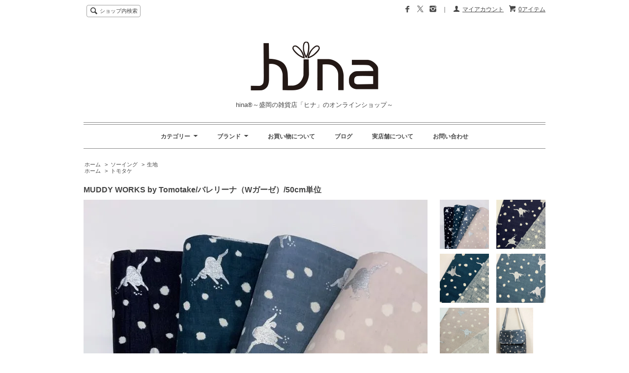

--- FILE ---
content_type: text/html; charset=EUC-JP
request_url: https://zakka-hina.com/?pid=164637088
body_size: 12747
content:
<!DOCTYPE html PUBLIC "-//W3C//DTD XHTML 1.0 Transitional//EN" "http://www.w3.org/TR/xhtml1/DTD/xhtml1-transitional.dtd">
<html xmlns:og="http://ogp.me/ns#" xmlns:fb="http://www.facebook.com/2008/fbml" xmlns:mixi="http://mixi-platform.com/ns#" xmlns="http://www.w3.org/1999/xhtml" xml:lang="ja" lang="ja" dir="ltr">
<head>
<meta http-equiv="content-type" content="text/html; charset=euc-jp" />
<meta http-equiv="X-UA-Compatible" content="IE=edge,chrome=1" />
<title>MUDDY WORKS by Tomotake/バレリーナ（Wガーゼ）/50cm単位 - hina&#174;～盛岡の雑貨店「ヒナ」のオンラインショップ～</title>
<meta name="Keywords" content="MUDDY WORKS by Tomotake/バレリーナ（Wガーゼ）/50cm単位,ステーショナリー,テーブルウエア,インテリア,BOOK,CD,カレルチャペック紅茶店,雑貨,小物,ポストカード,ベビー,キッズ,手芸用品" />
<meta name="Description" content="盛岡の雑貨屋、hina（ヒナ）のオンインショップ" />
<meta name="Author" content="" />
<meta name="Copyright" content="hina" />
<meta http-equiv="content-style-type" content="text/css" />
<meta http-equiv="content-script-type" content="text/javascript" />
<link rel="stylesheet" href="https://img07.shop-pro.jp/PA01027/676/css/12/index.css?cmsp_timestamp=20240223142150" type="text/css" />
<link rel="stylesheet" href="https://img07.shop-pro.jp/PA01027/676/css/12/product.css?cmsp_timestamp=20240223142150" type="text/css" />

<link rel="alternate" type="application/rss+xml" title="rss" href="https://zakka-hina.com/?mode=rss" />
<link rel="alternate" media="handheld" type="text/html" href="https://zakka-hina.com/?prid=164637088" />
<script type="text/javascript" src="//ajax.googleapis.com/ajax/libs/jquery/1.7.2/jquery.min.js" ></script>
<meta property="og:title" content="MUDDY WORKS by Tomotake/バレリーナ（Wガーゼ）/50cm単位 - hina&#174;～盛岡の雑貨店「ヒナ」のオンラインショップ～" />
<meta property="og:description" content="盛岡の雑貨屋、hina（ヒナ）のオンインショップ" />
<meta property="og:url" content="https://zakka-hina.com?pid=164637088" />
<meta property="og:site_name" content="hina&#174;～盛岡の雑貨店「ヒナ」のオンラインショップ～" />
<meta property="og:image" content="https://img07.shop-pro.jp/PA01027/676/product/164637088.jpg?cmsp_timestamp=20211107184908"/>
<meta property="og:type" content="product" />
<meta property="product:price:amount" content="825" />
<meta property="product:price:currency" content="JPY" />
<meta property="product:product_link" content="https://zakka-hina.com?pid=164637088" />
<meta name="facebook-domain-verification" content="ejxrtwgjbj6hppwye7octooamdro10" />
<script>
  var Colorme = {"page":"product","shop":{"account_id":"PA01027676","title":"hina&#174;\uff5e\u76db\u5ca1\u306e\u96d1\u8ca8\u5e97\u300c\u30d2\u30ca\u300d\u306e\u30aa\u30f3\u30e9\u30a4\u30f3\u30b7\u30e7\u30c3\u30d7\uff5e"},"basket":{"total_price":0,"items":[]},"customer":{"id":null},"inventory_control":"option","product":{"shop_uid":"PA01027676","id":164637088,"name":"MUDDY WORKS by Tomotake\/\u30d0\u30ec\u30ea\u30fc\u30ca\uff08W\u30ac\u30fc\u30bc\uff09\/50cm\u5358\u4f4d","model_number":"","stock_num":16,"sales_price":750,"sales_price_including_tax":825,"variants":[{"id":1,"option1_value":"\u30cd\u30a4\u30d3\u30fc","option2_value":"","title":"\u30cd\u30a4\u30d3\u30fc","model_number":"","stock_num":5,"option_price":750,"option_price_including_tax":825,"option_members_price":750,"option_members_price_including_tax":825},{"id":2,"option1_value":"\u30d6\u30eb\u30fc\u30b0\u30ea\u30fc\u30f3","option2_value":"","title":"\u30d6\u30eb\u30fc\u30b0\u30ea\u30fc\u30f3","model_number":"","stock_num":3,"option_price":750,"option_price_including_tax":825,"option_members_price":750,"option_members_price_including_tax":825},{"id":3,"option1_value":"\u30c1\u30e3\u30b3\u30fc\u30eb","option2_value":"","title":"\u30c1\u30e3\u30b3\u30fc\u30eb","model_number":"","stock_num":0,"option_price":750,"option_price_including_tax":825,"option_members_price":750,"option_members_price_including_tax":825},{"id":4,"option1_value":"\u30d9\u30fc\u30b8\u30e5\uff08\u30d4\u30f3\u30af\u7cfb\uff09","option2_value":"","title":"\u30d9\u30fc\u30b8\u30e5\uff08\u30d4\u30f3\u30af\u7cfb\uff09","model_number":"","stock_num":8,"option_price":750,"option_price_including_tax":825,"option_members_price":750,"option_members_price_including_tax":825}],"category":{"id_big":181439,"id_small":1},"groups":[{"id":1078980}],"members_price":750,"members_price_including_tax":825}};

  (function() {
    function insertScriptTags() {
      var scriptTagDetails = [];
      var entry = document.getElementsByTagName('script')[0];

      scriptTagDetails.forEach(function(tagDetail) {
        var script = document.createElement('script');

        script.type = 'text/javascript';
        script.src = tagDetail.src;
        script.async = true;

        if( tagDetail.integrity ) {
          script.integrity = tagDetail.integrity;
          script.setAttribute('crossorigin', 'anonymous');
        }

        entry.parentNode.insertBefore(script, entry);
      })
    }

    window.addEventListener('load', insertScriptTags, false);
  })();
</script>
<script async src="https://zen.one/analytics.js"></script>
</head>
<body>
<meta name="colorme-acc-payload" content="?st=1&pt=10029&ut=164637088&at=PA01027676&v=20260202203859&re=&cn=10e10b152a2eb8c11f53c83ca7182aa4" width="1" height="1" alt="" /><script>!function(){"use strict";Array.prototype.slice.call(document.getElementsByTagName("script")).filter((function(t){return t.src&&t.src.match(new RegExp("dist/acc-track.js$"))})).forEach((function(t){return document.body.removeChild(t)})),function t(c){var r=arguments.length>1&&void 0!==arguments[1]?arguments[1]:0;if(!(r>=c.length)){var e=document.createElement("script");e.onerror=function(){return t(c,r+1)},e.src="https://"+c[r]+"/dist/acc-track.js?rev=3",document.body.appendChild(e)}}(["acclog001.shop-pro.jp","acclog002.shop-pro.jp"])}();</script><script src="https://img.shop-pro.jp/tmpl_js/65/fluid1.js"></script>
<script src="https://img.shop-pro.jp/tmpl_js/65/jquery.tile.js"></script>
<script src="https://img.shop-pro.jp/tmpl_js/65/jquery.masonry.min.js"></script>
<script src="https://img.shop-pro.jp/tmpl_js/65/smoothscroll.js"></script>

<!--[if lt IE 9]>
<script type="text/javascript">
  $(function (){
    $('.layout_wrapper').addClass('ie_wrapper');
  });
</script>
<![endif]-->
<!--[if lt IE 8]>
<script type="text/javascript">
  $(function (){
    $('.icon').each(function () {
      $(this).addClass('ie');
      var classNames = $(this).attr('class').split(' ');
      var spanClassName;
      for (var i = 0; i < classNames.length; i++) {
        if (classNames[i].indexOf('icon_') >= 0 && classNames[i] != 'icon' ) {
          spanClassName = classNames[i];
          break;
        }
      }
      $(this).prepend('<span class="ie_icon ie_'+ spanClassName +'"></span>')
    });
  });
</script>
<![endif]-->
<div id="bg" class="w_M_size w_L_size w_LL_size">
  <div class="layout_wrapper">
    
    <div id="header" class="layout_header">
      <div class="header_headline_nav clearfix">
        <div class="globalnav_btn header_btn dropdown_nav">
        </div>
        <ul class="sp_header_global_nav">
          <li><a href="https://zakka-hina.com/cart/proxy/basket?shop_id=PA01027676&shop_domain=zakka-hina.com">カートを見る</a></li>
                    <li><a href="https://zakka-hina.com/?mode=myaccount">マイアカウント</a></li>
          <li><a href="https://zakka-hina.com/?mode=sk">お買い物について</a></li>
          <li><a href="https://zakka-hina.com/?mode=f1">実店舗について</a></li>
                      <li><a href="http://zakka-hina.jugem.jp/">ブログ</a></li>
                    <li><a href="https://www.facebook.com/zakka.hina">facebook</a></li>
          <li><a href="https://twitter.com/hina_co_">twitter</a></li>
          <li><a href="https://instagram.com/hina_zakka/">instagram</a></li>
          <li><a href="https://dp00011301.shop-pro.jp/customer/inquiries/new">お問い合わせ</a></li>
        </ul>
        <div class="viewcart_btn header_btn sp_hidden">
                              <a href="https://zakka-hina.com/cart/proxy/basket?shop_id=PA01027676&shop_domain=zakka-hina.com" class="icon icon_viewcart">
            <span>0アイテム</span>
          </a>
        </div>
        <ul class="header_member_nav sp_hidden">
                    <li class="member_myaccount_btn header_btn">
            <a href="https://zakka-hina.com/?mode=myaccount" class="icon icon_myaccount">
              マイアカウント
            </a>
          </li>
          <!--★★<li class="member_myaccount_btn header_btn">
            <a href="https://zakka-hina.com/?mode=f1">実店舗について</a>
          </li>
          <li class="member_myaccount_btn header_btn">
            <a href="http://zakka-hina.jugem.jp/">ブログ</a>
          </li>　★★-->
          <li class="member_myaccount_btn header_btn">
          ｜
          </li>
          <li class="member_myaccount_btn header_btn">
            <a href="https://instagram.com/hina_zakka/"><img src="https://img.shop-pro.jp/tmpl_img/65/social_instergram_2x.png" width="16px" height="16px" /></a>
          </li>
          <li class="member_myaccount_btn header_btn">
            <a href="https://twitter.com/hina_co_"><img src="https://img07.shop-pro.jp/PA01027/676/etc_base64/c29jaWFsX3hfMng.png?cmsp_timestamp=20240223140655"  width="16px" height="16px" /></a>
          </li>
          <li class="member_myaccount_btn header_btn">
            <a href="https://www.facebook.com/zakka.hina"><img src="https://img.shop-pro.jp/tmpl_img/65/social_facebook_2x.png"  width="16px" height="16px" /></a>
          </li>


        </ul>
        <div class="prd_search_block">
          <div class="icon icon_search prd_search_form_btn header_btn">
            <span class="header_btn_txt">ショップ内検索</span>
          </div>
          <form action="https://zakka-hina.com/" method="GET" class="prd_search_from">
            <input type="hidden" name="mode" value="srh" /><input type="hidden" name="sort" value="n" />
            <div class="clearfix">
              <input type="text" name="keyword" class="prd_search_keyword" />
              <input type="submit" class="prd_search_btn" value="検索" />
            </div>
            <div class="prd_search_optioncategory">カテゴリーで絞り込む</div>
            <select class="prd_search_select" name="cid">
              <option value="">カテゴリーを選択</option>
              <option value="181422,0">ステーショナリー</option><option value="2012670,0">ファッション</option><option value="181428,0">キッチン/テーブルウエア</option><option value="181432,0">インテリア/日用雑貨</option><option value="181438,0">ベビー/キッズ</option><option value="181434,0">BOOK/CD</option><option value="181439,0">ソーイング</option>            </select>
          </form>
        </div>
                      </div>
      <div class="shop_name">
        <p><a href="./"><img src="https://img07.shop-pro.jp/PA01027/676/PA01027676.png?cmsp_timestamp=20260131171343" alt="hina&#174;～盛岡の雑貨店「ヒナ」のオンラインショップ～" /></a></p>
                  <h1 class="sp_hidden">hina&#174;～盛岡の雑貨店「ヒナ」のオンラインショップ～</h1>
              </div>



<div class="header_global_nav sp_hidden">
        <ul class="header_nav_lst clearfix">
 <!-- ★カテゴリから小カテゴリ★ 
                <li class="header_nav_menu header_nav_menu_category">
            <span>ステーショナリー<img src="https://img.shop-pro.jp/tmpl_img/65/header_category_pulldown.png" /></span>
                            <ul class="header_category_lst">              <li><a href="https://zakka-hina.com/?mode=cate&cbid=181422&csid=7&sort=n"><img class="categoryimg" src="https://img07.shop-pro.jp/PA01027/676/category/181422_7.jpg?cmsp_timestamp=20240721144259" />手紙用品</a></li>
                                                     <li><a href="https://zakka-hina.com/?mode=cate&cbid=181422&csid=6&sort=n"><img class="categoryimg" src="https://img07.shop-pro.jp/PA01027/676/category/181422_6.jpg?cmsp_timestamp=20240727112029" />ノート/紙製品</a></li>
                                                     <li><a href="https://zakka-hina.com/?mode=cate&cbid=181422&csid=9&sort=n"><img class="categoryimg" src="https://img07.shop-pro.jp/PA01027/676/category/181422_9.jpg?cmsp_timestamp=20240728113001" />ポストカード</a></li>
                                                     <li><a href="https://zakka-hina.com/?mode=cate&cbid=181422&csid=10&sort=n"><img class="categoryimg" src="https://img07.shop-pro.jp/PA01027/676/category/181422_10.jpg?cmsp_timestamp=20240728113902" />グリーティングカード</a></li>
                                                     <li><a href="https://zakka-hina.com/?mode=cate&cbid=181422&csid=2&sort=n"><img class="categoryimg" src="https://img07.shop-pro.jp/PA01027/676/category/181422_2.jpg?cmsp_timestamp=20240727112142" />スタンプ</a></li>
                                                     <li><a href="https://zakka-hina.com/?mode=cate&cbid=181422&csid=5&sort=n"><img class="categoryimg" src="https://img07.shop-pro.jp/PA01027/676/category/181422_5.jpg?cmsp_timestamp=20250621164936" />マスキングテープ/ステッカー</a></li>
                                                     <li><a href="https://zakka-hina.com/?mode=cate&cbid=181422&csid=11&sort=n"><img class="categoryimg" src="https://img07.shop-pro.jp/PA01027/676/category/181422_11.png?cmsp_timestamp=20150914191150" />外国切手</a></li>
                                                     <li><a href="https://zakka-hina.com/?mode=cate&cbid=181422&csid=13&sort=n"><img class="categoryimg" src="https://img07.shop-pro.jp/PA01027/676/category/181422_13.jpg?cmsp_timestamp=20240801182834" />その他の小物</a></li>
                                                     <li><a href="https://zakka-hina.com/?mode=cate&cbid=181422&csid=14&sort=n"><img class="categoryimg" src="https://img07.shop-pro.jp/PA01027/676/category/181422_14.png?cmsp_timestamp=20160806185622" />ダイアリー</a></li>
                                                     <li><a href="https://zakka-hina.com/?mode=cate&cbid=181422&csid=15&sort=n"><img class="categoryimg" src="https://img07.shop-pro.jp/PA01027/676/category/181422_15.png?cmsp_timestamp=20150914191239" />カレンダー</a></li>
              </ul>           </li>
                 <li class="header_nav_menu header_nav_menu_category">
            <span>ファッション<img src="https://img.shop-pro.jp/tmpl_img/65/header_category_pulldown.png" /></span>
                            <ul class="header_category_lst">              <li><a href="https://zakka-hina.com/?mode=cate&cbid=2012670&csid=1&sort=n"><img class="categoryimg" src="https://img07.shop-pro.jp/PA01027/676/category/2012670_1.jpg?cmsp_timestamp=20240726181018" />トップス</a></li>
                                                     <li><a href="https://zakka-hina.com/?mode=cate&cbid=2012670&csid=2&sort=n"><img class="categoryimg" src="https://img07.shop-pro.jp/PA01027/676/category/2012670_2.jpg?cmsp_timestamp=20240731172907" />ボトムス</a></li>
                                                     <li><a href="https://zakka-hina.com/?mode=cate&cbid=2012670&csid=3&sort=n"><img class="categoryimg" src="https://img07.shop-pro.jp/PA01027/676/category/2012670_3.png?cmsp_timestamp=20221120175353" />ワンピース/コート・ジャケット</a></li>
                                                     <li><a href="https://zakka-hina.com/?mode=cate&cbid=2012670&csid=4&sort=n"><img class="categoryimg" src="https://img07.shop-pro.jp/PA01027/676/category/2012670_4.png?cmsp_timestamp=20150914191329" />アクセサリー</a></li>
                                                     <li><a href="https://zakka-hina.com/?mode=cate&cbid=2012670&csid=5&sort=n"><img class="categoryimg" src="https://img07.shop-pro.jp/PA01027/676/category/2012670_5.png?cmsp_timestamp=20200309193505" />バッグ</a></li>
                                                     <li><a href="https://zakka-hina.com/?mode=cate&cbid=2012670&csid=11&sort=n"><img class="categoryimg" src="https://img07.shop-pro.jp/PA01027/676/category/2012670_11.png?cmsp_timestamp=20200309200452" />ポーチ/布小物</a></li>
                                                     <li><a href="https://zakka-hina.com/?mode=cate&cbid=2012670&csid=6&sort=n"><img class="categoryimg" src="https://img07.shop-pro.jp/PA01027/676/category/2012670_6.png?cmsp_timestamp=20200309193737" />ソックス</a></li>
                                                     <li><a href="https://zakka-hina.com/?mode=cate&cbid=2012670&csid=7&sort=n"><img class="categoryimg" src="https://img07.shop-pro.jp/PA01027/676/category/2012670_7.png?cmsp_timestamp=20200309193737" />アーム/ハンド用品</a></li>
                                                     <li><a href="https://zakka-hina.com/?mode=cate&cbid=2012670&csid=8&sort=n"><img class="categoryimg" src="https://img07.shop-pro.jp/PA01027/676/category/2012670_8.png?cmsp_timestamp=20201106190746" />ショール/マフラー</a></li>
                                                     <li><a href="https://zakka-hina.com/?mode=cate&cbid=2012670&csid=12&sort=n"><img class="categoryimg" src="https://img07.shop-pro.jp/PA01027/676/category/2012670_12.png?cmsp_timestamp=20200309193737" />帽子</a></li>
                                                     <li><a href="https://zakka-hina.com/?mode=cate&cbid=2012670&csid=9&sort=n"><img class="categoryimg" src="https://img07.shop-pro.jp/PA01027/676/category/2012670_9.png?cmsp_timestamp=20250112113842" />ハンカチ/その他小物</a></li>
                                                     <li><a href="https://zakka-hina.com/?mode=cate&cbid=2012670&csid=14&sort=n"><img class="categoryimg" src="https://img07.shop-pro.jp/PA01027/676/category/2012670_14.jpg?cmsp_timestamp=20250112115145" />手ぬぐい</a></li>
                                                     <li><a href="https://zakka-hina.com/?mode=cate&cbid=2012670&csid=13&sort=n"><img class="categoryimg" src="https://img07.shop-pro.jp/PA01027/676/category/2012670_13.png?cmsp_timestamp=20250112113955" />傘</a></li>
              </ul>           </li>
                 <li class="header_nav_menu header_nav_menu_category">
            <span>キッチン/テーブルウエア<img src="https://img.shop-pro.jp/tmpl_img/65/header_category_pulldown.png" /></span>
                            <ul class="header_category_lst">              <li><a href="https://zakka-hina.com/?mode=cate&cbid=181428&csid=6&sort=n"><img class="categoryimg" src="https://img07.shop-pro.jp/PA01027/676/category/181428_6.png?cmsp_timestamp=20150914200408" />皿</a></li>
                                                     <li><a href="https://zakka-hina.com/?mode=cate&cbid=181428&csid=5&sort=n"><img class="categoryimg" src="https://img07.shop-pro.jp/PA01027/676/category/181428_5.png?cmsp_timestamp=20150914183410" />ボウル/鉢</a></li>
                                                     <li><a href="https://zakka-hina.com/?mode=cate&cbid=181428&csid=4&sort=n"><img class="categoryimg" src="https://img07.shop-pro.jp/PA01027/676/category/181428_4.png?cmsp_timestamp=20150914183450" />カップ/湯呑み</a></li>
                                                     <li><a href="https://zakka-hina.com/?mode=cate&cbid=181428&csid=8&sort=n"><img class="categoryimg" src="https://img07.shop-pro.jp/PA01027/676/category/181428_8.png?cmsp_timestamp=20150914183450" />その他の器</a></li>
                                                     <li><a href="https://zakka-hina.com/?mode=cate&cbid=181428&csid=10&sort=n"><img class="categoryimg" src="https://img07.shop-pro.jp/PA01027/676/category/181428_10.png?cmsp_timestamp=20150914195309" />カトラリー</a></li>
                                                     <li><a href="https://zakka-hina.com/?mode=cate&cbid=181428&csid=11&sort=n"><img class="categoryimg" src="https://img07.shop-pro.jp/PA01027/676/category/181428_11.jpg?cmsp_timestamp=20240801181501" />クロス/コースター</a></li>
                                                     <li><a href="https://zakka-hina.com/?mode=cate&cbid=181428&csid=12&sort=n"><img class="categoryimg" src="https://img07.shop-pro.jp/PA01027/676/category/181428_12.jpg?cmsp_timestamp=20240731175953" />ふきん/ワイプ</a></li>
                                                     <li><a href="https://zakka-hina.com/?mode=cate&cbid=181428&csid=13&sort=n"><img class="categoryimg" src="https://img07.shop-pro.jp/PA01027/676/category/181428_13.jpg?cmsp_timestamp=20240801172909" />保存容器</a></li>
                                                     <li><a href="https://zakka-hina.com/?mode=cate&cbid=181428&csid=14&sort=n"><img class="categoryimg" src="https://img07.shop-pro.jp/PA01027/676/category/181428_14.png?cmsp_timestamp=20150914195407" />ポット/ケトル</a></li>
                                                     <li><a href="https://zakka-hina.com/?mode=cate&cbid=181428&csid=15&sort=n"><img class="categoryimg" src="https://img07.shop-pro.jp/PA01027/676/category/181428_15.png?cmsp_timestamp=20150914195252" />キッチンツール</a></li>
                                                     <li><a href="https://zakka-hina.com/?mode=cate&cbid=181428&csid=16&sort=n"><img class="categoryimg" src="https://img07.shop-pro.jp/PA01027/676/category/181428_16.png?cmsp_timestamp=20150914195241" />エプロン</a></li>
                                                     <li><a href="https://zakka-hina.com/?mode=cate&cbid=181428&csid=17&sort=n"><img class="categoryimg" src="https://img07.shop-pro.jp/PA01027/676/category/181428_17.jpg?cmsp_timestamp=20240801173750" />紅茶</a></li>
              </ul>           </li>
                 <li class="header_nav_menu header_nav_menu_category">
            <span>インテリア/日用雑貨<img src="https://img.shop-pro.jp/tmpl_img/65/header_category_pulldown.png" /></span>
                            <ul class="header_category_lst">              <li><a href="https://zakka-hina.com/?mode=cate&cbid=181432&csid=2&sort=n"><img class="categoryimg" src="https://img07.shop-pro.jp/PA01027/676/category/181432_2.jpg?cmsp_timestamp=20230511115404" />アート/ディスプレイ用品</a></li>
                                                     <li><a href="https://zakka-hina.com/?mode=cate&cbid=181432&csid=3&sort=n"><img class="categoryimg" src="https://img07.shop-pro.jp/PA01027/676/category/181432_3.png?cmsp_timestamp=20150914193349" />タオル/バス用品</a></li>
                                                     <li><a href="https://zakka-hina.com/?mode=cate&cbid=181432&csid=4&sort=n"><img class="categoryimg" src="https://img07.shop-pro.jp/PA01027/676/category/181432_4.png?cmsp_timestamp=20150914193400" />クッション/カバーリング</a></li>
                                                     <li><a href="https://zakka-hina.com/?mode=cate&cbid=181432&csid=1&sort=n"><img class="categoryimg" src="https://img07.shop-pro.jp/PA01027/676/category/181432_1.png?cmsp_timestamp=20231012211242" />バブーシュ/ルームシューズ</a></li>
                                                     <li><a href="https://zakka-hina.com/?mode=cate&cbid=181432&csid=5&sort=n"><img class="categoryimg" src="https://img07.shop-pro.jp/PA01027/676/category/181432_5.png?cmsp_timestamp=20150914193518" />雑貨</a></li>
              </ul>           </li>
                 <li class="header_nav_menu header_nav_menu_category">
            <span>ベビー/キッズ<img src="https://img.shop-pro.jp/tmpl_img/65/header_category_pulldown.png" /></span>
              </li>
                 <li class="header_nav_menu header_nav_menu_category">
            <span>BOOK/CD<img src="https://img.shop-pro.jp/tmpl_img/65/header_category_pulldown.png" /></span>
                            <ul class="header_category_lst">              <li><a href="https://zakka-hina.com/?mode=cate&cbid=181434&csid=3&sort=n"><img class="categoryimg" src="https://img07.shop-pro.jp/PA01027/676/category/181434_3.png?cmsp_timestamp=20150914193731" />書籍</a></li>
                                                     <li><a href="https://zakka-hina.com/?mode=cate&cbid=181434&csid=1&sort=n"><img class="categoryimg" src="https://img07.shop-pro.jp/PA01027/676/category/181434_1.png?cmsp_timestamp=20150914193719" />リトルプレス/雑誌</a></li>
                                                     <li><a href="https://zakka-hina.com/?mode=cate&cbid=181434&csid=2&sort=n"><img class="categoryimg" src="https://img07.shop-pro.jp/PA01027/676/category/181434_2.png?cmsp_timestamp=20150914184907" />CD</a></li>
              </ul>           </li>
                 <li class="header_nav_menu header_nav_menu_category">
            <span>ソーイング<img src="https://img.shop-pro.jp/tmpl_img/65/header_category_pulldown.png" /></span>
                            <ul class="header_category_lst">              <li><a href="https://zakka-hina.com/?mode=cate&cbid=181439&csid=1&sort=n"><img class="categoryimg" src="https://img07.shop-pro.jp/PA01027/676/category/181439_1.png?cmsp_timestamp=20150914184714" />生地</a></li>
                                                     <li><a href="https://zakka-hina.com/?mode=cate&cbid=181439&csid=2&sort=n"><img class="categoryimg" src="https://img07.shop-pro.jp/PA01027/676/category/181439_2.png?cmsp_timestamp=20150914215407" />テープ/レース/アップリケ</a></li>
                                                     <li><a href="https://zakka-hina.com/?mode=cate&cbid=181439&csid=3&sort=n"><img class="categoryimg" src="https://img07.shop-pro.jp/PA01027/676/category/181439_3.png?cmsp_timestamp=20150914215422" />ボタン/チャーム/ビーズ</a></li>
              </ul>           </li>
        ★カテゴリから小カテゴリend★ -->



          <li class="header_nav_menu header_nav_menu_category">
            <span>カテゴリー<img src="https://img.shop-pro.jp/tmpl_img/65/header_category_pulldown.png" /></span>
            <ul class="header_category_lst">
                              <li>
                  <a href="https://zakka-hina.com/?mode=cate&cbid=181422&csid=0&sort=n"><img class="categoryimg" src="https://img07.shop-pro.jp/PA01027/676/category/181422_0.jpg?cmsp_timestamp=20240728115943" />ステーショナリー</a>
                </li>
                              <li>
                  <a href="https://zakka-hina.com/?mode=cate&cbid=2012670&csid=0&sort=n"><img class="categoryimg" src="https://img07.shop-pro.jp/PA01027/676/category/2012670_0.jpg?cmsp_timestamp=20240726180843" />ファッション</a>
                </li>
                              <li>
                  <a href="https://zakka-hina.com/?mode=cate&cbid=181428&csid=0&sort=n"><img class="categoryimg" src="https://img07.shop-pro.jp/PA01027/676/category/181428_0.png?cmsp_timestamp=20150914183336" />キッチン/テーブルウエア</a>
                </li>
                              <li>
                  <a href="https://zakka-hina.com/?mode=cate&cbid=181432&csid=0&sort=n"><img class="categoryimg" src="https://img07.shop-pro.jp/PA01027/676/category/181432_0.png?cmsp_timestamp=20150914193314" />インテリア/日用雑貨</a>
                </li>
                              <li>
                  <a href="https://zakka-hina.com/?mode=cate&cbid=181438&csid=0&sort=n"><img class="categoryimg" src="https://img07.shop-pro.jp/PA01027/676/category/181438_0.png?cmsp_timestamp=20150914184920" />ベビー/キッズ</a>
                </li>
                              <li>
                  <a href="https://zakka-hina.com/?mode=cate&cbid=181434&csid=0&sort=n"><img class="categoryimg" src="https://img07.shop-pro.jp/PA01027/676/category/181434_0.png?cmsp_timestamp=20150914184810" />BOOK/CD</a>
                </li>
                              <li>
                  <a href="https://zakka-hina.com/?mode=cate&cbid=181439&csid=0&sort=n"><img class="categoryimg" src="https://img07.shop-pro.jp/PA01027/676/category/181439_0.png?cmsp_timestamp=20150914184658" />ソーイング</a>
                </li>
                          </ul>
          </li>

          <li class="header_nav_menu header_nav_menu_category">
            <span>ブランド<img src="https://img.shop-pro.jp/tmpl_img/65/header_category_pulldown.png" /></span>
            <ul class="header_category_lst">
                              <li>
                  <a href="https://zakka-hina.com/?mode=grp&gid=677473&sort=n">AIUEO</a>
                </li>
                              <li>
                  <a href="https://zakka-hina.com/?mode=grp&gid=221804&sort=n">atelier naruse</a>
                </li>
                              <li>
                  <a href="https://zakka-hina.com/?mode=grp&gid=1253665&sort=n">BIRDS' WORDS</a>
                </li>
                              <li>
                  <a href="https://zakka-hina.com/?mode=grp&gid=221798&sort=n">CHARKHA</a>
                </li>
                              <li>
                  <a href="https://zakka-hina.com/?mode=grp&gid=221799&sort=n">CINQ</a>
                </li>
                              <li>
                  <a href="https://zakka-hina.com/?mode=grp&gid=222091&sort=n">DELFONICS</a>
                </li>
                              <li>
                  <a href="https://zakka-hina.com/?mode=grp&gid=1395407&sort=n">FINE LITTLE DAY</a>
                </li>
                              <li>
                  <a href="https://zakka-hina.com/?mode=grp&gid=221227&sort=n">fog linen work</a>
                </li>
                              <li>
                  <a href="https://zakka-hina.com/?mode=grp&gid=2898431&sort=n">French Bull</a>
                </li>
                              <li>
                  <a href="https://zakka-hina.com/?mode=grp&gid=1548524&sort=n">hanelca</a>
                </li>
                              <li>
                  <a href="https://zakka-hina.com/?mode=grp&gid=1736491&sort=n">HUTTE PAPER WORKS</a>
                </li>
                              <li>
                  <a href="https://zakka-hina.com/?mode=grp&gid=221801&sort=n">Lino e Lina</a>
                </li>
                              <li>
                  <a href="https://zakka-hina.com/?mode=grp&gid=2863584&sort=n">MEISTER HAND</a>
                </li>
                              <li>
                  <a href="https://zakka-hina.com/?mode=grp&gid=2890672&sort=n">morita MiW</a>
                </li>
                              <li>
                  <a href="https://zakka-hina.com/?mode=grp&gid=221802&sort=n">mt</a>
                </li>
                              <li>
                  <a href="https://zakka-hina.com/?mode=grp&gid=836356&sort=n">pokefasu</a>
                </li>
                              <li>
                  <a href="https://zakka-hina.com/?mode=grp&gid=221807&sort=n">salvia</a>
                </li>
                              <li>
                  <a href="https://zakka-hina.com/?mode=grp&gid=221808&sort=n">STUDIO M’（マルミツポテリ）</a>
                </li>
                              <li>
                  <a href="https://zakka-hina.com/?mode=grp&gid=650087&sort=n">tamas </a>
                </li>
                              <li>
                  <a href="https://zakka-hina.com/?mode=grp&gid=221811&sort=n">TRICOTE</a>
                </li>
                              <li>
                  <a href="https://zakka-hina.com/?mode=grp&gid=221812&sort=n">カレルチャペック紅茶店</a>
                </li>
                              <li>
                  <a href="https://zakka-hina.com/?mode=grp&gid=2428610&sort=n">コノハト茶葉店</a>
                </li>
                              <li>
                  <a href="https://zakka-hina.com/?mode=grp&gid=1078980&sort=n">トモタケ</a>
                </li>
                              <li>
                  <a href="https://zakka-hina.com/?mode=grp&gid=221813&sort=n">中川政七商店</a>
                </li>
                              <li>
                  <a href="https://zakka-hina.com/?mode=grp&gid=953092&sort=n">にじゆら</a>
                </li>
                              <li>
                  <a href="https://zakka-hina.com/?mode=grp&gid=196729&sort=n">水縞</a>
                </li>
                              <li>
                  <a href="https://zakka-hina.com/?mode=grp&gid=221814&sort=n">野田琺瑯</a>
                </li>
                              <li>
                  <a href="https://zakka-hina.com/?mode=grp&gid=221816&sort=n">岩手生まれのもの</a>
                </li>
                              <li>
                  <a href="https://zakka-hina.com/?mode=grp&gid=2086813&sort=n">2ND PALETTE</a>
                </li>
                              <li>
                  <a href="https://zakka-hina.com/?mode=grp&gid=3119660&sort=n">Goma</a>
                </li>
                              <li>
                  <a href="https://zakka-hina.com/?mode=grp&gid=3119662&sort=n">ニシワキタダシ</a>
                </li>
                              <li>
                  <a href="https://zakka-hina.com/?mode=grp&gid=3123909&sort=n">芳野</a>
                </li>
                              <li>
                  <a href="https://zakka-hina.com/?mode=grp&gid=2004465&sort=n">SALE</a>
                </li>
                          </ul>
          </li>

          <li class="header_nav_menu"><a href="https://zakka-hina.com/?mode=sk">お買い物について</a></li>

                      <li class="header_nav_menu"><a href="http://zakka-hina.jugem.jp/">ブログ</a></li>
          
          <li class="header_nav_menu"><a href="https://zakka-hina.com/?mode=f1">実店舗について</a></li>

          <li class="header_nav_menu"><a href="https://dp00011301.shop-pro.jp/customer/inquiries/new">お問い合わせ</a></li>


 

        </ul>
      </div>


    </div>
    


    
    <div id="container" class="layout_container">
      
<div class="topicpath_nav">
  <ul>
    <li><a href="./">ホーム</a></li>
          <li>&nbsp;&gt;&nbsp;<a href="?mode=cate&cbid=181439&csid=0&sort=n">ソーイング</a></li>
              <li>&nbsp;&gt;&nbsp;<a href="?mode=cate&cbid=181439&csid=1&sort=n">生地</a></li>
      </ul>
      <ul>
      <li><a href="./">ホーム</a></li>
              <li>&nbsp;&gt;&nbsp;<a href="https://zakka-hina.com/?mode=grp&gid=1078980&sort=n">トモタケ</a></li>
          </ul>
  </div>


<div class="container_section">
      <form name="product_form" method="post" action="https://zakka-hina.com/cart/proxy/basket/items/add">
      <h2 class="ttl_h2">MUDDY WORKS by Tomotake/バレリーナ（Wガーゼ）/50cm単位</h2>

      
              <div class="product_image container_section clearfix">
          <div class="product_image_main">
                          <img src="https://img07.shop-pro.jp/PA01027/676/product/164637088.jpg?cmsp_timestamp=20211107184908" />
                      </div>
                      <div class="product_image_thumb clearfix">
              <ul>
                                  <li><img src="https://img07.shop-pro.jp/PA01027/676/product/164637088.jpg?cmsp_timestamp=20211107184908" /></li>
                                                  <li><img src="https://img07.shop-pro.jp/PA01027/676/product/164637088_o1.jpg?cmsp_timestamp=20211107184908" /></li>                                  <li><img src="https://img07.shop-pro.jp/PA01027/676/product/164637088_o2.jpg?cmsp_timestamp=20211107184908" /></li>                                  <li><img src="https://img07.shop-pro.jp/PA01027/676/product/164637088_o3.jpg?cmsp_timestamp=20211107184908" /></li>                                  <li><img src="https://img07.shop-pro.jp/PA01027/676/product/164637088_o4.jpg?cmsp_timestamp=20211107184908" /></li>                                  <li><img src="https://img07.shop-pro.jp/PA01027/676/product/164637088_o5.jpg?cmsp_timestamp=20211107184908" /></li>                                  <li><img src="https://img07.shop-pro.jp/PA01027/676/product/164637088_o6.jpg?cmsp_timestamp=20211107184908" /></li>                                                                                                                                                                                                                                                                                                                                                                                                                                                                                                                                                                                                                                                                                                                                                                                                                                                                                                                                                                                                                                                                                                                                                                                                                                                                                                                                                                                                                                                                                                                                                    </ul>
            </div>
                  </div>
            

      
      <div class="product_exp container_section clearfix">
        主に泥染めの布を使って、ものづくりをしているトモタケさん。<br />
こちらはそのトモタケさんのオリジナルプリント生地『MUDDY WORKS by Tomotake』のバレリーナ柄ダブルガーゼ生地です。<br />
シルバーラメでプリントされたバレリーナが軽やかに踊る、美しい柄ですね。<br />
Wガーゼで肌触りが良いので、お子さんの洋服やスタイ・帽子などの小物、もちろん大人用のマスクや羽織もの、パジャマなどにもオススメですよ。<br />
（参考画像のバッグは50cmあれば製作可能です）<br />
<br />
<span style="color:#0000FF">■お見積もりの時点で生地をカットいたしますので、ご注文後のキャンセルは出来ません。</span><br />
Wガーゼ（綿100％）108cm幅（プリント有効幅）<br />
<br />
■<strong><u>長さ50cm単位の販売です。</u></strong>（1m＝1650円）<br />
　108cm幅<span style="color:#0000FF">50cmのご注文の場合数量は1</span>、<span style="color:#0000FF">2メートルご希望の場合は4</span>とご入力ください。（2Mのままでお送りします）<br />
<strong><span style="color:#FF0000"><br />
◆クリックポスト（185円）でお送りできますのは「2メートル（数量4）」までです。<br />
◆レターパックライト（430円）・こねこ便420（420円）でお送りできますのは「2,5メートル（数量5）」までです。<br />
◆レターパックプラス（600円）でお送りできますのは「3,5メートル（数量7）」までです。<br />
◆4メートル（数量8）からは宅急便での発送になります。<br />
<br />
いずれも同梱のお品がある場合は、条件が変わりますのでご了承ください。</span></strong><br />
<br />
■個人のお客様が、正規の販売価格で生地を購入され、フリマアプリなどで販売される際には、「トモタケ」及び「MUDDY WORKS」のロゴ使用を禁じます。また、柄やロゴマークのコピーは禁じられています。<br />
必ず、MUDDY WORKSの生地を使用した個人の制作物である事を明記してください。<br />
トモタケから発売されている商品（ハンカチ・キッチンクロス等）と類似したものの販売はご遠慮ください。<br />
<br />
※お使いのモニター・デバイスによって、商品のお色の見え方が違う場合がございます。（スマートフォンは濃い目に見えることが多いようです）ご了承くださいませ。<br />
<u><br />
※線のように見える織りムラがところどころ見受けられますが、こちらは不良品扱いはできません。ご了承くださいませ。</u><br />

      </div>
      

      <div class="product_info_block">
                  <div id="prd_opt_table" class="product_option_table">
            <table id="option_tbl"><tr class="stock_head"><th class="cell_1">ネイビー</th><th class="cell_1">ブルーグリーン</th><th class="cell_1">チャコール</th><th class="cell_1">ベージュ（ピンク系）</th></tr><tr><td class="cell_2"><div><input type="radio" name="option" value="78836560,0" checked="checked" id="0-0" /></div><label for=0-0 style="display:block;"><span class="table_price">825円(税込)</span><br /></label></td><td class="cell_2"><div><input type="radio" name="option" value="78836560,1" id="0-1" /></div><label for=0-1 style="display:block;"><span class="table_price">825円(税込)</span><br /></label></td><td class="cell_2"><span class="table_price">825円(税込)</span><br /><span class="stock_zero">在庫なし</span></td><td class="cell_2"><div><input type="radio" name="option" value="78836560,3" id="0-3" /></div><label for=0-3 style="display:block;"><span class="table_price">825円(税込)</span><br /></label></td></tr></table>
          </div>
                
        <div class="product_spec_block">
          <table class="product_spec_table none_border_table">
                                                                          <tr>
                <th>販売価格</th>
                <td>
                                    <div class="product_sales">825円(税込)</div>
                                                    </td>
              </tr>
                                      <tbody id="prd_opt_select">
              </tbody>
                                      <tr class="product_order_form">
                <th>購入数</th>
                <td>
                                      <input type="text" name="product_num" value="1" class="product_init_num" />
                    <ul class="product_init">
                      <li><a href="javascript:f_change_num2(document.product_form.product_num,'1',1,16);"></a></li>
                      <li><a href="javascript:f_change_num2(document.product_form.product_num,'0',1,16);"></a></li>
                    </ul>
                    <div class="product_unit"></div>
                                  </td>
              </tr>
                      </table>
          
                      <div class="clearfix">
              <div class="disable_cartin">
                <input class="product_cart_btn product_addcart_btn" type="submit" value=" カートに入れる" />
              </div>
                          </div>
                    <div class="stock_error">
          </div>
        </div>

        <div class="product_info_lst container_section">
                    <ul>
                          <li class="icon icon_lst"><a href="javascript:gf_OpenNewWindow('?mode=opt&pid=164637088','option','width=600:height=500');">オプションの値段詳細</a></li>
                        <li class="icon icon_lst"><a href="https://zakka-hina.com/?mode=sk#sk_info">特定商取引法に基づく表記（返品等）</a></li>
            <li class="icon icon_lst"><a href="mailto:?subject=%E3%80%90hina%26%23174%3B%E3%80%9C%E7%9B%9B%E5%B2%A1%E3%81%AE%E9%9B%91%E8%B2%A8%E5%BA%97%E3%80%8C%E3%83%92%E3%83%8A%E3%80%8D%E3%81%AE%E3%82%AA%E3%83%B3%E3%83%A9%E3%82%A4%E3%83%B3%E3%82%B7%E3%83%A7%E3%83%83%E3%83%97%E3%80%9C%E3%80%91%E3%81%AE%E3%80%8CMUDDY%20WORKS%20by%20Tomotake%2F%E3%83%90%E3%83%AC%E3%83%AA%E3%83%BC%E3%83%8A%EF%BC%88W%E3%82%AC%E3%83%BC%E3%82%BC%EF%BC%89%2F50cm%E5%8D%98%E4%BD%8D%E3%80%8D%E3%81%8C%E3%81%8A%E3%81%99%E3%81%99%E3%82%81%E3%81%A7%E3%81%99%EF%BC%81&body=%0D%0A%0D%0A%E2%96%A0%E5%95%86%E5%93%81%E3%80%8CMUDDY%20WORKS%20by%20Tomotake%2F%E3%83%90%E3%83%AC%E3%83%AA%E3%83%BC%E3%83%8A%EF%BC%88W%E3%82%AC%E3%83%BC%E3%82%BC%EF%BC%89%2F50cm%E5%8D%98%E4%BD%8D%E3%80%8D%E3%81%AEURL%0D%0Ahttps%3A%2F%2Fzakka-hina.com%2F%3Fpid%3D164637088%0D%0A%0D%0A%E2%96%A0%E3%82%B7%E3%83%A7%E3%83%83%E3%83%97%E3%81%AEURL%0Ahttps%3A%2F%2Fzakka-hina.com%2F">この商品を友達に教える</a></li>
            <li class="icon icon_lst"><a href="https://dp00011301.shop-pro.jp/customer/products/164637088/inquiries/new">この商品について問い合わせる</a></li>
            <li class="icon icon_lst"><a href="https://zakka-hina.com/?mode=cate&cbid=181439&csid=1&sort=n">買い物を続ける</a></li>
          </ul>
          
          <ul class="social_share">
            <li>
              
              <a href="https://twitter.com/share" class="twitter-share-button" data-url="https://zakka-hina.com/?pid=164637088" data-text="" data-lang="ja" >ツイート</a>
<script charset="utf-8">!function(d,s,id){var js,fjs=d.getElementsByTagName(s)[0],p=/^http:/.test(d.location)?'http':'https';if(!d.getElementById(id)){js=d.createElement(s);js.id=id;js.src=p+'://platform.twitter.com/widgets.js';fjs.parentNode.insertBefore(js,fjs);}}(document, 'script', 'twitter-wjs');</script>
              <div class="line-it-button" data-lang="ja" data-type="share-a" data-ver="3"
                         data-color="default" data-size="small" data-count="false" style="display: none;"></div>
                       <script src="https://www.line-website.com/social-plugins/js/thirdparty/loader.min.js" async="async" defer="defer"></script>
            </li>
                                                <li></li>
          </ul>
          
        </div>
      </div>

      
      
      <input type="hidden" name="user_hash" value="122b3671be8a0ccf388b0047f860c4c1"><input type="hidden" name="members_hash" value="122b3671be8a0ccf388b0047f860c4c1"><input type="hidden" name="shop_id" value="PA01027676"><input type="hidden" name="product_id" value="164637088"><input type="hidden" name="members_id" value=""><input type="hidden" name="back_url" value="https://zakka-hina.com/?pid=164637088"><input type="hidden" name="reference_token" value="73575f36cf3e485cb19ff1f3a96731c5"><input type="hidden" name="shop_domain" value="zakka-hina.com">
    </form>
  </div>
  <div class="prd_opt_src">
    <table>
      <tbody class="prd_opt_select">
                  <tr class="product_order_form">
            <th>カラー</th>
            <td>
              <select name="option1">
                <option label="ネイビー" value="78836560,0">ネイビー</option>
<option label="ブルーグリーン" value="78836560,1">ブルーグリーン</option>
<option label="チャコール" value="78836560,2">チャコール</option>
<option label="ベージュ（ピンク系）" value="78836560,3">ベージュ（ピンク系）</option>

              </select>
            </td>
          </tr>
              </tbody>
    </table>
    <div class="prd_opt_table">
      <table id="option_tbl"><tr class="stock_head"><th class="cell_1">ネイビー</th><th class="cell_1">ブルーグリーン</th><th class="cell_1">チャコール</th><th class="cell_1">ベージュ（ピンク系）</th></tr><tr><td class="cell_2"><div><input type="radio" name="option" value="78836560,0" checked="checked" id="0-0" /></div><label for=0-0 style="display:block;"><span class="table_price">825円(税込)</span><br /></label></td><td class="cell_2"><div><input type="radio" name="option" value="78836560,1" id="0-1" /></div><label for=0-1 style="display:block;"><span class="table_price">825円(税込)</span><br /></label></td><td class="cell_2"><span class="table_price">825円(税込)</span><br /><span class="stock_zero">在庫なし</span></td><td class="cell_2"><div><input type="radio" name="option" value="78836560,3" id="0-3" /></div><label for=0-3 style="display:block;"><span class="table_price">825円(税込)</span><br /></label></td></tr></table>
    </div>
  </div>
<script type="text/javascript">
  function prd_img_size() {
    var img_size = $('.product_image_thumb li').width();
    $('.product_image_thumb img').css('maxHeight', img_size + 'px');
    $('.product_image_thumb li').css('height', img_size + 'px');
  }
  $(function () {
    prd_img_size();
    $('.product_image_thumb li').click(function () {
      $('.product_image_main img').attr('src', $('img', $(this)).attr('src'));
    });
    $('.product_init_num').change(function(){
      var txt  = $(this).val();
      var han = txt.replace(/[Ａ-Ｚａ-ｚ０-９]/g,function(s){return String.fromCharCode(s.charCodeAt(0)-0xFEE0)});
      $(this).val(han);
    });
    $(window).resize(function (){
      prd_img_size();
    });
  });
</script>    </div>
    
    <div id="pagetop">
      <a href="#header"><img src="https://img.shop-pro.jp/tmpl_img/65/icon_pagetop.png" /></a>
    </div>
    
    <div id="footer" class="layout_footer">
      <div class="footer_nav clearfix">
                              <div class="category_lst footer_section">
              <h2 class="ttl_h2 icon icon_category_lst"><span class="clearfix icon icon_down">カテゴリーから探す</span></h2>
              <ul class="footer_lst">
                            <li class="icon icon_lst">
                <a href="https://zakka-hina.com/?mode=cate&cbid=181422&csid=0&sort=n">
                                      <img src="https://img07.shop-pro.jp/PA01027/676/category/181422_0.jpg?cmsp_timestamp=20240728115943" class="footer_category_img" />
                                    ステーショナリー
                </a>
              </li>
                                              <li class="icon icon_lst">
                <a href="https://zakka-hina.com/?mode=cate&cbid=2012670&csid=0&sort=n">
                                      <img src="https://img07.shop-pro.jp/PA01027/676/category/2012670_0.jpg?cmsp_timestamp=20240726180843" class="footer_category_img" />
                                    ファッション
                </a>
              </li>
                                              <li class="icon icon_lst">
                <a href="https://zakka-hina.com/?mode=cate&cbid=181428&csid=0&sort=n">
                                      <img src="https://img07.shop-pro.jp/PA01027/676/category/181428_0.png?cmsp_timestamp=20150914183336" class="footer_category_img" />
                                    キッチン/テーブルウエア
                </a>
              </li>
                                              <li class="icon icon_lst">
                <a href="https://zakka-hina.com/?mode=cate&cbid=181432&csid=0&sort=n">
                                      <img src="https://img07.shop-pro.jp/PA01027/676/category/181432_0.png?cmsp_timestamp=20150914193314" class="footer_category_img" />
                                    インテリア/日用雑貨
                </a>
              </li>
                                              <li class="icon icon_lst">
                <a href="https://zakka-hina.com/?mode=cate&cbid=181438&csid=0&sort=n">
                                      <img src="https://img07.shop-pro.jp/PA01027/676/category/181438_0.png?cmsp_timestamp=20150914184920" class="footer_category_img" />
                                    ベビー/キッズ
                </a>
              </li>
                                              <li class="icon icon_lst">
                <a href="https://zakka-hina.com/?mode=cate&cbid=181434&csid=0&sort=n">
                                      <img src="https://img07.shop-pro.jp/PA01027/676/category/181434_0.png?cmsp_timestamp=20150914184810" class="footer_category_img" />
                                    BOOK/CD
                </a>
              </li>
                                              <li class="icon icon_lst">
                <a href="https://zakka-hina.com/?mode=cate&cbid=181439&csid=0&sort=n">
                                      <img src="https://img07.shop-pro.jp/PA01027/676/category/181439_0.png?cmsp_timestamp=20150914184658" class="footer_category_img" />
                                    ソーイング
                </a>
              </li>
                            </ul>
            </div>
                                                <div class="category_lst footer_section">
              <h2 class="ttl_h2 icon icon_category_lst"><span class="clearfix icon icon_down">ブランドから探す</span></h2>
              <ul class="footer_lst">
                            <li class="icon icon_lst">
                <a href="https://zakka-hina.com/?mode=grp&gid=677473&sort=n">
                                    AIUEO
                </a>
              </li>
                                              <li class="icon icon_lst">
                <a href="https://zakka-hina.com/?mode=grp&gid=221804&sort=n">
                                    atelier naruse
                </a>
              </li>
                                              <li class="icon icon_lst">
                <a href="https://zakka-hina.com/?mode=grp&gid=1253665&sort=n">
                                    BIRDS' WORDS
                </a>
              </li>
                                              <li class="icon icon_lst">
                <a href="https://zakka-hina.com/?mode=grp&gid=221798&sort=n">
                                    CHARKHA
                </a>
              </li>
                                              <li class="icon icon_lst">
                <a href="https://zakka-hina.com/?mode=grp&gid=221799&sort=n">
                                    CINQ
                </a>
              </li>
                                              <li class="icon icon_lst">
                <a href="https://zakka-hina.com/?mode=grp&gid=222091&sort=n">
                                    DELFONICS
                </a>
              </li>
                                              <li class="icon icon_lst">
                <a href="https://zakka-hina.com/?mode=grp&gid=1395407&sort=n">
                                    FINE LITTLE DAY
                </a>
              </li>
                                              <li class="icon icon_lst">
                <a href="https://zakka-hina.com/?mode=grp&gid=221227&sort=n">
                                    fog linen work
                </a>
              </li>
                                              <li class="icon icon_lst">
                <a href="https://zakka-hina.com/?mode=grp&gid=2898431&sort=n">
                                    French Bull
                </a>
              </li>
                                              <li class="icon icon_lst">
                <a href="https://zakka-hina.com/?mode=grp&gid=1548524&sort=n">
                                    hanelca
                </a>
              </li>
                                              <li class="icon icon_lst">
                <a href="https://zakka-hina.com/?mode=grp&gid=1736491&sort=n">
                                    HUTTE PAPER WORKS
                </a>
              </li>
                                              <li class="icon icon_lst">
                <a href="https://zakka-hina.com/?mode=grp&gid=221801&sort=n">
                                    Lino e Lina
                </a>
              </li>
                                              <li class="icon icon_lst">
                <a href="https://zakka-hina.com/?mode=grp&gid=2863584&sort=n">
                                    MEISTER HAND
                </a>
              </li>
                                              <li class="icon icon_lst">
                <a href="https://zakka-hina.com/?mode=grp&gid=2890672&sort=n">
                                    morita MiW
                </a>
              </li>
                                              <li class="icon icon_lst">
                <a href="https://zakka-hina.com/?mode=grp&gid=221802&sort=n">
                                    mt
                </a>
              </li>
                                              <li class="icon icon_lst">
                <a href="https://zakka-hina.com/?mode=grp&gid=836356&sort=n">
                                    pokefasu
                </a>
              </li>
                                              <li class="icon icon_lst">
                <a href="https://zakka-hina.com/?mode=grp&gid=221807&sort=n">
                                    salvia
                </a>
              </li>
                                              <li class="icon icon_lst">
                <a href="https://zakka-hina.com/?mode=grp&gid=221808&sort=n">
                                    STUDIO M’（マルミツポテリ）
                </a>
              </li>
                                              <li class="icon icon_lst">
                <a href="https://zakka-hina.com/?mode=grp&gid=650087&sort=n">
                                    tamas 
                </a>
              </li>
                                              <li class="icon icon_lst">
                <a href="https://zakka-hina.com/?mode=grp&gid=221811&sort=n">
                                    TRICOTE
                </a>
              </li>
                                              <li class="icon icon_lst">
                <a href="https://zakka-hina.com/?mode=grp&gid=221812&sort=n">
                                    カレルチャペック紅茶店
                </a>
              </li>
                                              <li class="icon icon_lst">
                <a href="https://zakka-hina.com/?mode=grp&gid=2428610&sort=n">
                                    コノハト茶葉店
                </a>
              </li>
                                              <li class="icon icon_lst">
                <a href="https://zakka-hina.com/?mode=grp&gid=1078980&sort=n">
                                    トモタケ
                </a>
              </li>
                                              <li class="icon icon_lst">
                <a href="https://zakka-hina.com/?mode=grp&gid=221813&sort=n">
                                    中川政七商店
                </a>
              </li>
                                              <li class="icon icon_lst">
                <a href="https://zakka-hina.com/?mode=grp&gid=953092&sort=n">
                                    にじゆら
                </a>
              </li>
                                              <li class="icon icon_lst">
                <a href="https://zakka-hina.com/?mode=grp&gid=196729&sort=n">
                                    水縞
                </a>
              </li>
                                              <li class="icon icon_lst">
                <a href="https://zakka-hina.com/?mode=grp&gid=221814&sort=n">
                                    野田琺瑯
                </a>
              </li>
                                              <li class="icon icon_lst">
                <a href="https://zakka-hina.com/?mode=grp&gid=221816&sort=n">
                                    岩手生まれのもの
                </a>
              </li>
                                              <li class="icon icon_lst">
                <a href="https://zakka-hina.com/?mode=grp&gid=2086813&sort=n">
                                    2ND PALETTE
                </a>
              </li>
                                              <li class="icon icon_lst">
                <a href="https://zakka-hina.com/?mode=grp&gid=3119660&sort=n">
                                    Goma
                </a>
              </li>
                                              <li class="icon icon_lst">
                <a href="https://zakka-hina.com/?mode=grp&gid=3119662&sort=n">
                                    ニシワキタダシ
                </a>
              </li>
                                              <li class="icon icon_lst">
                <a href="https://zakka-hina.com/?mode=grp&gid=3123909&sort=n">
                                    芳野
                </a>
              </li>
                                              <li class="icon icon_lst">
                <a href="https://zakka-hina.com/?mode=grp&gid=2004465&sort=n">
                                    SALE
                </a>
              </li>
                            </ul>
            </div>
                                  <!--
        <div class="category_lst footer_section">
          <h2 class="ttl_h2 icon icon_category_lst"><span class="clearfix icon icon_down">これ以降の商品ジャンルはテンプレを編集する</span></h2>
          <ul class="footer_lst">
            <li class="icon icon_lst">
              <a href="#">999円以下</a>
            </li>
            <li class="icon icon_lst">
              <a href="#">1,000円～2,999円</a>
            </li>
            <li class="icon icon_lst">
              <a href="#">3,000円～4,999円</a>
            </li>
            <li class="icon icon_lst">
              <a href="#">5,000円～9,999円</a>
            </li>
            <li class="icon icon_lst">
              <a href="#">10,000円以上</a>
            </li>
          </ul>
        </div>
        -->
                      </div>
      <div class="footer_nav">
                  <div class="manager_info footer_section sp_hidden clearfix">
            <h2 class="ttl_h2">ショップについて</h2>
                        <div class="manager_memo">
              <h3 class="ttl_h3">hina</h3>
              <div class="text_block">
                　
              </div>
            </div>
          </div>
                          <div class="footer_section clearfix sp_hidden">
            <h2 class="ttl_h2">営業日について</h2>
            <div class="cal_table">
              <table class="tbl_calendar">
    <caption>2026年2月</caption>
    <tr>
        <th class="sun">日</th>
        <th>月</th>
        <th>火</th>
        <th>水</th>
        <th>木</th>
        <th>金</th>
        <th class="sat">土</th>
    </tr>
    <tr>
<td class="sun">1</td>
<td class="mon">2</td>
<td class="tue" style="background-color: #e0a6bd; color: #332d33;">3</td>
<td class="wed">4</td>
<td class="thu">5</td>
<td class="fri">6</td>
<td class="sat">7</td>
</tr>
<tr>
<td class="sun">8</td>
<td class="mon">9</td>
<td class="tue" style="background-color: #e0a6bd; color: #332d33;">10</td>
<td class="wed holiday">11</td>
<td class="thu">12</td>
<td class="fri">13</td>
<td class="sat">14</td>
</tr>
<tr>
<td class="sun">15</td>
<td class="mon">16</td>
<td class="tue" style="background-color: #e0a6bd; color: #332d33;">17</td>
<td class="wed">18</td>
<td class="thu">19</td>
<td class="fri">20</td>
<td class="sat">21</td>
</tr>
<tr>
<td class="sun">22</td>
<td class="mon holiday">23</td>
<td class="tue" style="background-color: #e0a6bd; color: #332d33;">24</td>
<td class="wed">25</td>
<td class="thu">26</td>
<td class="fri">27</td>
<td class="sat">28</td>
</tr>
</table><table class="tbl_calendar">
    <caption>2026年3月</caption>
    <tr>
        <th class="sun">日</th>
        <th>月</th>
        <th>火</th>
        <th>水</th>
        <th>木</th>
        <th>金</th>
        <th class="sat">土</th>
    </tr>
    <tr>
<td class="sun">1</td>
<td class="mon">2</td>
<td class="tue" style="background-color: #e0a6bd; color: #332d33;">3</td>
<td class="wed">4</td>
<td class="thu">5</td>
<td class="fri">6</td>
<td class="sat">7</td>
</tr>
<tr>
<td class="sun">8</td>
<td class="mon">9</td>
<td class="tue" style="background-color: #e0a6bd; color: #332d33;">10</td>
<td class="wed">11</td>
<td class="thu">12</td>
<td class="fri">13</td>
<td class="sat">14</td>
</tr>
<tr>
<td class="sun">15</td>
<td class="mon">16</td>
<td class="tue" style="background-color: #e0a6bd; color: #332d33;">17</td>
<td class="wed">18</td>
<td class="thu">19</td>
<td class="fri holiday">20</td>
<td class="sat">21</td>
</tr>
<tr>
<td class="sun">22</td>
<td class="mon">23</td>
<td class="tue" style="background-color: #e0a6bd; color: #332d33;">24</td>
<td class="wed">25</td>
<td class="thu">26</td>
<td class="fri">27</td>
<td class="sat">28</td>
</tr>
<tr>
<td class="sun">29</td>
<td class="mon">30</td>
<td class="tue" style="background-color: #e0a6bd; color: #332d33;">31</td>
<td></td>
<td></td>
<td></td>
<td></td>
</tr>
</table>
            </div>
                          <div class="cal_memo">
                毎週火曜は実店舗の営業・配送ともに休ませていただきます。
12/30は午後3時まで、12/31・1/1・1/2は休業となります。
              </div>
                      </div>
                <div class="pages_lst footer_section">
          <ul class="footer_lst">
            <li class="icon icon_lst">
              <a href="./">ショップホーム</a>
            </li>
            <li class="icon icon_lst">
              <a href="https://dp00011301.shop-pro.jp/customer/inquiries/new">お問い合わせ</a>
            </li>
            <li class="icon icon_lst sp_hidden">
              <a href="https://zakka-hina.com/?mode=sk#payment">お支払い方法について</a>
            </li>
            <li class="icon icon_lst sp_hidden">
              <a href="https://zakka-hina.com/?mode=sk#delivery">配送方法・送料について</a>
            </li>
                                                      <li class="icon icon_lst">
                  <a href="https://zakka-hina.com/?mode=f1">実店舗について</a>
                </li>
                              <li class="icon icon_lst">
                  <a href="https://zakka-hina.com/?mode=f2">注文したのにメールが届かない、というお客様へ</a>
                </li>
                                                    <li class="icon icon_lst"><a href="http://zakka-hina.jugem.jp/">ショップブログ</a></li>
                        <li class="icon icon_lst">
              <a href="http://hina-arrival.jugem.jp/">ハンドメイド作品入荷情報</a>
            </li>
            <li class="icon icon_lst">
              <a href="https://zakka-hina.com/?mode=sk">特定商取引法に基づく表記</a>
            </li>
          </ul>
        </div>
        <div class="pages_lst footer_section">
          <ul class="footer_lst">
            <li class="icon icon_lst">
              <a href="https://zakka-hina.com/?mode=myaccount">マイアカウント</a>
            </li>
                        <li class="icon icon_lst">
              <a href="https://zakka-hina.com/cart/proxy/basket?shop_id=PA01027676&shop_domain=zakka-hina.com">カートを見る</a>
            </li>
            <li class="icon icon_lst">
              <a href="https://zakka-hina.com/?mode=privacy">プライバシーポリシー</a>
            </li>
            <li class="icon icon_lst sp_hidden">
              <a href="https://zakka-hina.com/?mode=rss">RSS</a>&nbsp;/&nbsp;<a href="https://zakka-hina.com/?mode=atom">ATOM</a>
            </li>
          </ul>
        </div>
        <!--           <div class="footer_section clearfix sp_hidden">
            <h2 class="ttl_h2">モバイルショップ</h2>
            <img src="https://img07.shop-pro.jp/PA01027/676/qrcode.jpg?cmsp_timestamp=20260131171343" />
          </div>
         -->

                
        <div class="social_lst footer_section">
          <ul>
            <li>
              <a href="https://twitter.com/hina_co_"><img src="https://img07.shop-pro.jp/PA01027/676/etc_base64/c29jaWFsX3hfMng.png?cmsp_timestamp=20240223140655" /></a>
            </li>
            <li>
              <a href="https://instagram.com/hina_zakka/"><img src="https://img.shop-pro.jp/tmpl_img/65/social_instergram_2x.png" /></a>
            </li>
            <li>
              <a href="https://www.facebook.com/zakka.hina"><img src="https://img.shop-pro.jp/tmpl_img/65/social_facebook_2x.png" /></a>
            </li>
          </ul>
        </div>
        
              </div>
      <address class="copyright">
        hina&#174;　商標登録第6158477号、第6542576号<br>Copyright (C) 2007 hina. All Rights Reserved.
      </address>
    </div>
    
  </div>
</div><script type="text/javascript" src="https://zakka-hina.com/js/cart.js" ></script>
<script type="text/javascript" src="https://zakka-hina.com/js/async_cart_in.js" ></script>
<script type="text/javascript" src="https://zakka-hina.com/js/product_stock.js" ></script>
<script type="text/javascript" src="https://zakka-hina.com/js/js.cookie.js" ></script>
<script type="text/javascript" src="https://zakka-hina.com/js/favorite_button.js" ></script>
</body></html>

--- FILE ---
content_type: text/css
request_url: https://img07.shop-pro.jp/PA01027/676/css/12/product.css?cmsp_timestamp=20240223142150
body_size: 4561
content:
@charset "euc-jp";
.prd_opt_src {
  display: none !important;
}
.product_image_main img {
  display: block;
  margin: 0 auto;
  max-width: 100%;
  height: auto;
}
.product_image_thumb li {
  float: left;
  cursor: pointer;
}
.product_image_thumb img {
  max-width: 100%;
  width: auto;
  height: auto;
}

.product_exp {
  clear: both;
  padding-top: 2em;
  line-height: 1.6;
}

.product_info_block {
  padding-top: 2em;
}
  .product_spec_block {
    margin-bottom: 3em;
  }
    .product_spec_block table {
      width: 100%;
    }
      .product_spec_table {
        border-top: 1px solid #888;
      }
      .product_spec_table th {
        padding-top: 1em;
        padding-right: .5em;
        padding-bottom: 1em;
        border-right: 1px solid #888;
        border-bottom: 1px solid #888;
      }
      .product_spec_table td {
        overflow: hidden;
        padding-top: 1em;
        padding-bottom: 1em;
        padding-left: 1em;
        border-bottom: 1px solid #888;
      }
        .product_spec_table th {  
          width: 33.333%;
        }
        .product_spec_table td {
          width: 66.666%;
        }
          .product_spec_table select {
            width: 90%;
          }
          .product_order_form input {
            float: left;
            margin-right: .3em;
            padding: .3em;
            width: 3em;
            text-align: right;
          }
          .product_unit {
            padding: .3em;
            float: left;
          }
          .product_init {
            display: none;
          }
          .product_option_table td div {
            margin-bottom: .5em;
          }
  .product_info_lst {
    margin-bottom: 2em;
  }
    .product_info_lst a {
      color: #444;
      text-decoration: none;
    }
    .product_info_lst a:hover {
      text-decoration: underline;
    }
    .product_review a {
      font-weight: bold;
    }
.social_share {
  margin-top: 1.5em;
}
  .social_share li {
    margin-bottom: .5em;
  }

.product_cart_btn {
  display: block;
  margin-top: 1em;
  color: #fff;
  text-align: center;
  font-weight: bold;
  font-size: 123.076%;
}
  .product_addcart_btn {
    padding: 1.2em 0;
    border: none;
    border-radius: 0;
    background-color: #df7676;
    cursor: pointer;
    -webkit-appearance:none;
  }
  .product_quick_order_btn {
    padding: .8em 0;
    background-color: #c67f7f;
    text-decoration: none;
  }
  .product_member_sale_msg {
    color: #df7676;
  }

.stock_error {
  margin: .5em 0;
  color: #f00;
  font-weight: bold;
  font-size: 123.076%;
  line-height: 3;

}

.trackback_block {
  clear: both;
}
  .trackback_url {
    padding: .5em;
  }
.together_block {
  clear: both;
}

/* ========================================
      smartphone
======================================== */
#w_S_size .product_image_main {
  margin-bottom: .5em;
}
#w_S_size .product_image_main img {
  max-width: 100%;
  height: auto;
}
#w_S_size .product_image_thumb {
  margin-left: -1.666%;
}
#w_S_size .product_image_thumb li {
  margin-left: 1.967%;
  width: 18.032%;
  margin-bottom: .5em;
}
#w_S_size .product_exp img {
  max-width: 100%;
  height: auto;
}
#w_S_size .product_info_lst {
  border-top: 1px solid #aaa;
  font-size: 92.307%;
}
#w_S_size .product_info_lst .icon {
  padding: .3em 0 .3em 24px;
  border-bottom: 1px solid #aaa;
  line-height: 2.2;
}
  #w_S_size .product_info_lst .icon:before,
  #w_S_size .product_info_lst .ie_icon {
    margin-right: 0;
    margin-left: -24px;
  }
#w_S_size .product_cart_btn {
  width: 100%;
}
#w_S_size .trackback_url {
  width: 90%;
}

/* ========================================
      tablet
======================================== */
.w_M_size .product_image {
  margin-bottom: 0;
}
.w_M_size .product_image_main {
  float: left;
  width: 74.468%;
}
.w_M_size .product_image_thumb {
  float: right;
  width: 24.468%;
}
  .w_M_size .product_image_thumb li {
    margin-bottom: 6px;
    margin-left: 6.521%;
    width: 43.478%;
  }
.w_M_size .product_spec_block th {  
  padding-left: 1em;
}
.w_M_size .product_info_lst .icon {
  margin-bottom: .7em;
}
.w_M_size .product_review {
  margin-bottom: 1.5em;
}
.w_M_size .product_addcart_btn {
  float: left;
  width: 55%;
}
.w_M_size .product_quick_order_btn {
  float: right;
  width: 40%;
}
.w_M_size .trackback_url {
  width: 60%;
}

/* ========================================
      pc
======================================== */
.w_L_size .product_spec_block {
  float: left;
  width: 60%;
}
.w_L_size .product_info_lst {
  float: right;
  width: 37%;
}
.w_L_size .product_image_thumb li {
  margin-bottom: 10px;
}
.w_LL_size .product_spec_block {
  width: 65%;
}
.w_LL_size .product_info_lst {
  width: 30%;
}
